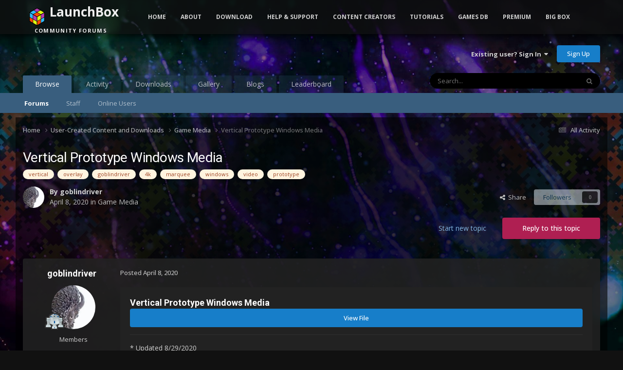

--- FILE ---
content_type: text/html;charset=UTF-8
request_url: https://forums.launchbox-app.com/topic/54365-vertical-prototype-windows-media/
body_size: 16373
content:
<!DOCTYPE html>
<html lang="en-US" dir="ltr">
	<head>
		<meta charset="utf-8">
		<title>Vertical Prototype Windows Media - Game Media - LaunchBox Community Forums</title>
		
			<!-- Global site tag (gtag.js) - Google Analytics -->
<script async src="https://www.googletagmanager.com/gtag/js?id=UA-122250994-1"></script>
<script>
  window.dataLayer = window.dataLayer || [];
  function gtag(){dataLayer.push(arguments);}
  gtag('js', new Date());

  gtag('config', 'UA-122250994-1');
</script>

		
		

	<meta name="viewport" content="width=device-width, initial-scale=1">


	
	
		<meta property="og:image" content="https://forums.launchbox-app.com/uploads/monthly_2019_01/Logo200x200.png.cda8ac4cecefb0de2e39bc3f9bae979f.png">
	


	<meta name="twitter:card" content="summary_large_image" />


	
		<meta name="twitter:site" content="@launchboxapp" />
	



	
		
			
				<meta property="og:title" content="Vertical Prototype Windows Media">
			
		
	

	
		
			
				<meta property="og:type" content="website">
			
		
	

	
		
			
				<meta property="og:url" content="https://forums.launchbox-app.com/topic/54365-vertical-prototype-windows-media/">
			
		
	

	
		
			
				<meta name="description" content="Vertical Prototype Windows Media View File * Updated 8/29/2020 Here is a collection of Windows Media I created for my vertical theme. This includes Vertical video snaps and HD Marquees if you are running a second monitor, and one experimental reshade overlay. game list: Windows.pdf Arcade Media i...">
			
		
	

	
		
			
				<meta property="og:description" content="Vertical Prototype Windows Media View File * Updated 8/29/2020 Here is a collection of Windows Media I created for my vertical theme. This includes Vertical video snaps and HD Marquees if you are running a second monitor, and one experimental reshade overlay. game list: Windows.pdf Arcade Media i...">
			
		
	

	
		
			
				<meta property="og:updated_time" content="2020-04-08T18:09:50Z">
			
		
	

	
		
			
				<meta name="keywords" content="vertical, overlay, goblindriver, 4k, marquee, windows, video, prototype">
			
		
	

	
		
			
				<meta property="og:site_name" content="LaunchBox Community Forums">
			
		
	

	
		
			
				<meta property="og:locale" content="en_US">
			
		
	


	
		<link rel="canonical" href="https://forums.launchbox-app.com/topic/54365-vertical-prototype-windows-media/" />
	

	
		<link as="style" rel="preload" href="https://forums.launchbox-app.com/applications/core/interface/ckeditor/ckeditor/skins/ips/editor.css?t=P1PF" />
	





<link rel="manifest" href="https://forums.launchbox-app.com/manifest.webmanifest/">
<meta name="msapplication-config" content="https://forums.launchbox-app.com/browserconfig.xml/">
<meta name="msapplication-starturl" content="/">
<meta name="application-name" content="LaunchBox Community Forums">
<meta name="apple-mobile-web-app-title" content="LaunchBox Community Forums">

	<meta name="theme-color" content="#131313">










<link rel="preload" href="//forums.launchbox-app.com/applications/core/interface/font/fontawesome-webfont.woff2?v=4.7.0" as="font" crossorigin="anonymous">
		


	<link rel="preconnect" href="https://fonts.googleapis.com">
	<link rel="preconnect" href="https://fonts.gstatic.com" crossorigin>
	
		
			<link href="https://fonts.googleapis.com/css2?family=Roboto:wght@300;400;500;600;700&display=swap" rel="stylesheet">
		
		
			<link href="https://fonts.googleapis.com/css2?family=Open%20Sans:wght@300;400;500;600;700&display=swap" rel="stylesheet">
		
	



	<link rel='stylesheet' href='https://forums.launchbox-app.com/uploads/css_built_14/341e4a57816af3ba440d891ca87450ff_framework.css?v=30a8f05f551762893917' media='all'>

	<link rel='stylesheet' href='https://forums.launchbox-app.com/uploads/css_built_14/05e81b71abe4f22d6eb8d1a929494829_responsive.css?v=30a8f05f551762893917' media='all'>

	<link rel='stylesheet' href='https://forums.launchbox-app.com/uploads/css_built_14/90eb5adf50a8c640f633d47fd7eb1778_core.css?v=30a8f05f551762893917' media='all'>

	<link rel='stylesheet' href='https://forums.launchbox-app.com/uploads/css_built_14/5a0da001ccc2200dc5625c3f3934497d_core_responsive.css?v=30a8f05f551762893917' media='all'>

	<link rel='stylesheet' href='https://forums.launchbox-app.com/uploads/css_built_14/62e269ced0fdab7e30e026f1d30ae516_forums.css?v=30a8f05f551762893917' media='all'>

	<link rel='stylesheet' href='https://forums.launchbox-app.com/uploads/css_built_14/76e62c573090645fb99a15a363d8620e_forums_responsive.css?v=30a8f05f551762893917' media='all'>

	<link rel='stylesheet' href='https://forums.launchbox-app.com/uploads/css_built_14/ebdea0c6a7dab6d37900b9190d3ac77b_topics.css?v=30a8f05f551762893917' media='all'>





<link rel='stylesheet' href='https://forums.launchbox-app.com/uploads/css_built_14/258adbb6e4f3e83cd3b355f84e3fa002_custom.css?v=30a8f05f551762893917' media='all'>




		
		

	
	<link rel='shortcut icon' href='https://forums.launchbox-app.com/uploads/monthly_2019_01/favicon.ico.da980756ef1d25d4c5732c099f2a699e.ico' type="image/x-icon">

        <script src="https://code.jquery.com/jquery-3.5.1.slim.min.js" integrity="sha256-4+XzXVhsDmqanXGHaHvgh1gMQKX40OUvDEBTu8JcmNs=" crossorigin="anonymous"></script>
        <script src="https://cdnjs.cloudflare.com/ajax/libs/twitter-bootstrap/3.3.7/js/bootstrap.min.js"></script>
	</head>
	<body class='ipsApp ipsApp_front ipsJS_none ipsClearfix' data-controller='core.front.core.app' data-message="" data-pageApp='forums' data-pageLocation='front' data-pageModule='forums' data-pageController='topic' data-pageID='54365' >
		<a href='#ipsLayout_mainArea' class='ipsHide' title='Go to main content on this page' accesskey='m'>Jump to content</a>
		
			<div id='ipsLayout_header' class='ipsClearfix'>
				





				<header>
					<div class='ipsLayout_container'>
						

<a href='https://forums.launchbox-app.com/' id='elSiteTitle' accesskey='1'>LaunchBox Community Forums</a>

						

	<ul id='elUserNav' class='ipsList_inline cSignedOut ipsResponsive_showDesktop'>
		
        
		
        
        
            
            <li id='elSignInLink'>
                <a href='https://forums.launchbox-app.com/login/' data-ipsMenu-closeOnClick="false" data-ipsMenu id='elUserSignIn'>
                    Existing user? Sign In &nbsp;<i class='fa fa-caret-down'></i>
                </a>
                
<div id='elUserSignIn_menu' class='ipsMenu ipsMenu_auto ipsHide'>
	<form accept-charset='utf-8' method='post' action='https://forums.launchbox-app.com/login/'>
		<input type="hidden" name="csrfKey" value="a2769e3b6b7767abf514a2c6a8ed9119">
		<input type="hidden" name="ref" value="aHR0cHM6Ly9mb3J1bXMubGF1bmNoYm94LWFwcC5jb20vdG9waWMvNTQzNjUtdmVydGljYWwtcHJvdG90eXBlLXdpbmRvd3MtbWVkaWEv">
		<div data-role="loginForm">
			
			
			
				
<div class="ipsPad ipsForm ipsForm_vertical">
	<h4 class="ipsType_sectionHead">Sign In</h4>
	<br><br>
	<ul class='ipsList_reset'>
		<li class="ipsFieldRow ipsFieldRow_noLabel ipsFieldRow_fullWidth">
			
			
				<input type="text" placeholder="Display Name or Email Address" name="auth" autocomplete="email">
			
		</li>
		<li class="ipsFieldRow ipsFieldRow_noLabel ipsFieldRow_fullWidth">
			<input type="password" placeholder="Password" name="password" autocomplete="current-password">
		</li>
		<li class="ipsFieldRow ipsFieldRow_checkbox ipsClearfix">
			<span class="ipsCustomInput">
				<input type="checkbox" name="remember_me" id="remember_me_checkbox" value="1" checked aria-checked="true">
				<span></span>
			</span>
			<div class="ipsFieldRow_content">
				<label class="ipsFieldRow_label" for="remember_me_checkbox">Remember me</label>
				<span class="ipsFieldRow_desc">Not recommended on shared computers</span>
			</div>
		</li>
		<li class="ipsFieldRow ipsFieldRow_fullWidth">
			<button type="submit" name="_processLogin" value="usernamepassword" class="ipsButton ipsButton_primary ipsButton_small" id="elSignIn_submit">Sign In</button>
			
				<p class="ipsType_right ipsType_small">
					
						<a href='https://forums.launchbox-app.com/lostpassword/' >
					
					Forgot your password?</a>
				</p>
			
		</li>
	</ul>
</div>
			
		</div>
	</form>
</div>
            </li>
            
        
		
			<li>
				
					<a href='https://forums.launchbox-app.com/register/'  id='elRegisterButton' class='ipsButton ipsButton_normal ipsButton_primary'>Sign Up</a>
				
			</li>
		
	</ul>

						
<ul class='ipsMobileHamburger ipsList_reset ipsResponsive_hideDesktop'>
	<li data-ipsDrawer data-ipsDrawer-drawerElem='#elMobileDrawer'>
		<a href='#'>
			
			
				
			
			
			
			<i class='fa fa-navicon'></i>
		</a>
	</li>
</ul>
					</div>
				</header>
				

	<nav data-controller='core.front.core.navBar' class=' ipsResponsive_showDesktop'>
		<div class='ipsNavBar_primary ipsLayout_container '>
			<ul data-role="primaryNavBar" class='ipsClearfix'>
				


	
		
		
			
		
		<li class='ipsNavBar_active' data-active id='elNavSecondary_1' data-role="navBarItem" data-navApp="core" data-navExt="CustomItem">
			
			
				<a href="https://forums.launchbox-app.com"  data-navItem-id="1" data-navDefault>
					Browse<span class='ipsNavBar_active__identifier'></span>
				</a>
			
			
				<ul class='ipsNavBar_secondary ' data-role='secondaryNavBar'>
					


	
		
		
			
		
		<li class='ipsNavBar_active' data-active id='elNavSecondary_8' data-role="navBarItem" data-navApp="forums" data-navExt="Forums">
			
			
				<a href="https://forums.launchbox-app.com"  data-navItem-id="8" data-navDefault>
					Forums<span class='ipsNavBar_active__identifier'></span>
				</a>
			
			
		</li>
	
	

	
	

	
		
		
		<li  id='elNavSecondary_12' data-role="navBarItem" data-navApp="core" data-navExt="StaffDirectory">
			
			
				<a href="https://forums.launchbox-app.com/staff/"  data-navItem-id="12" >
					Staff<span class='ipsNavBar_active__identifier'></span>
				</a>
			
			
		</li>
	
	

	
		
		
		<li  id='elNavSecondary_13' data-role="navBarItem" data-navApp="core" data-navExt="OnlineUsers">
			
			
				<a href="https://forums.launchbox-app.com/online/"  data-navItem-id="13" >
					Online Users<span class='ipsNavBar_active__identifier'></span>
				</a>
			
			
		</li>
	
	

					<li class='ipsHide' id='elNavigationMore_1' data-role='navMore'>
						<a href='#' data-ipsMenu data-ipsMenu-appendTo='#elNavigationMore_1' id='elNavigationMore_1_dropdown'>More <i class='fa fa-caret-down'></i></a>
						<ul class='ipsHide ipsMenu ipsMenu_auto' id='elNavigationMore_1_dropdown_menu' data-role='moreDropdown'></ul>
					</li>
				</ul>
			
		</li>
	
	

	
		
		
		<li  id='elNavSecondary_2' data-role="navBarItem" data-navApp="core" data-navExt="CustomItem">
			
			
				<a href="https://forums.launchbox-app.com/discover/"  data-navItem-id="2" >
					Activity<span class='ipsNavBar_active__identifier'></span>
				</a>
			
			
				<ul class='ipsNavBar_secondary ipsHide' data-role='secondaryNavBar'>
					


	
		
		
		<li  id='elNavSecondary_3' data-role="navBarItem" data-navApp="core" data-navExt="AllActivity">
			
			
				<a href="https://forums.launchbox-app.com/discover/"  data-navItem-id="3" >
					All Activity<span class='ipsNavBar_active__identifier'></span>
				</a>
			
			
		</li>
	
	

	
	

	
	

	
	

	
		
		
		<li  id='elNavSecondary_7' data-role="navBarItem" data-navApp="core" data-navExt="Search">
			
			
				<a href="https://forums.launchbox-app.com/search/"  data-navItem-id="7" >
					Search<span class='ipsNavBar_active__identifier'></span>
				</a>
			
			
		</li>
	
	

					<li class='ipsHide' id='elNavigationMore_2' data-role='navMore'>
						<a href='#' data-ipsMenu data-ipsMenu-appendTo='#elNavigationMore_2' id='elNavigationMore_2_dropdown'>More <i class='fa fa-caret-down'></i></a>
						<ul class='ipsHide ipsMenu ipsMenu_auto' id='elNavigationMore_2_dropdown_menu' data-role='moreDropdown'></ul>
					</li>
				</ul>
			
		</li>
	
	

	
		
		
		<li  id='elNavSecondary_14' data-role="navBarItem" data-navApp="downloads" data-navExt="Downloads">
			
			
				<a href="https://forums.launchbox-app.com/files/"  data-navItem-id="14" >
					Downloads<span class='ipsNavBar_active__identifier'></span>
				</a>
			
			
		</li>
	
	

	
		
		
		<li  id='elNavSecondary_15' data-role="navBarItem" data-navApp="gallery" data-navExt="Gallery">
			
			
				<a href="https://forums.launchbox-app.com/gallery/"  data-navItem-id="15" >
					Gallery<span class='ipsNavBar_active__identifier'></span>
				</a>
			
			
		</li>
	
	

	
		
		
		<li  id='elNavSecondary_17' data-role="navBarItem" data-navApp="blog" data-navExt="Blogs">
			
			
				<a href="https://forums.launchbox-app.com/blogs/"  data-navItem-id="17" >
					Blogs<span class='ipsNavBar_active__identifier'></span>
				</a>
			
			
		</li>
	
	

	
		
		
		<li  id='elNavSecondary_49' data-role="navBarItem" data-navApp="core" data-navExt="Leaderboard">
			
			
				<a href="https://forums.launchbox-app.com/leaderboard/"  data-navItem-id="49" >
					Leaderboard<span class='ipsNavBar_active__identifier'></span>
				</a>
			
			
		</li>
	
	

	
	

	
	

				<li class='ipsHide' id='elNavigationMore' data-role='navMore'>
					<a href='#' data-ipsMenu data-ipsMenu-appendTo='#elNavigationMore' id='elNavigationMore_dropdown'>More</a>
					<ul class='ipsNavBar_secondary ipsHide' data-role='secondaryNavBar'>
						<li class='ipsHide' id='elNavigationMore_more' data-role='navMore'>
							<a href='#' data-ipsMenu data-ipsMenu-appendTo='#elNavigationMore_more' id='elNavigationMore_more_dropdown'>More <i class='fa fa-caret-down'></i></a>
							<ul class='ipsHide ipsMenu ipsMenu_auto' id='elNavigationMore_more_dropdown_menu' data-role='moreDropdown'></ul>
						</li>
					</ul>
				</li>
			</ul>
			

	<div id="elSearchWrapper">
		<div id='elSearch' data-controller="core.front.core.quickSearch">
			<form accept-charset='utf-8' action='//forums.launchbox-app.com/search/?do=quicksearch' method='post'>
                <input type='search' id='elSearchField' placeholder='Search...' name='q' autocomplete='off' aria-label='Search'>
                <details class='cSearchFilter'>
                    <summary class='cSearchFilter__text'></summary>
                    <ul class='cSearchFilter__menu'>
                        
                        <li><label><input type="radio" name="type" value="all" ><span class='cSearchFilter__menuText'>Everywhere</span></label></li>
                        
                            
                                <li><label><input type="radio" name="type" value='contextual_{&quot;type&quot;:&quot;forums_topic&quot;,&quot;nodes&quot;:60}' checked><span class='cSearchFilter__menuText'>This Forum</span></label></li>
                            
                                <li><label><input type="radio" name="type" value='contextual_{&quot;type&quot;:&quot;forums_topic&quot;,&quot;item&quot;:54365}' checked><span class='cSearchFilter__menuText'>This Topic</span></label></li>
                            
                        
                        
                            <li><label><input type="radio" name="type" value="core_statuses_status"><span class='cSearchFilter__menuText'>Status Updates</span></label></li>
                        
                            <li><label><input type="radio" name="type" value="forums_topic"><span class='cSearchFilter__menuText'>Topics</span></label></li>
                        
                            <li><label><input type="radio" name="type" value="cms_pages_pageitem"><span class='cSearchFilter__menuText'>Pages</span></label></li>
                        
                            <li><label><input type="radio" name="type" value="cms_records1"><span class='cSearchFilter__menuText'>Article</span></label></li>
                        
                            <li><label><input type="radio" name="type" value="downloads_file"><span class='cSearchFilter__menuText'>Files</span></label></li>
                        
                            <li><label><input type="radio" name="type" value="gallery_image"><span class='cSearchFilter__menuText'>Images</span></label></li>
                        
                            <li><label><input type="radio" name="type" value="gallery_album_item"><span class='cSearchFilter__menuText'>Albums</span></label></li>
                        
                            <li><label><input type="radio" name="type" value="blog_entry"><span class='cSearchFilter__menuText'>Blog Entries</span></label></li>
                        
                            <li><label><input type="radio" name="type" value="core_members"><span class='cSearchFilter__menuText'>Members</span></label></li>
                        
                    </ul>
                </details>
				<button class='cSearchSubmit' type="submit" aria-label='Search'><i class="fa fa-search"></i></button>
			</form>
		</div>
	</div>

		</div>
	</nav>

				
<ul id='elMobileNav' class='ipsResponsive_hideDesktop' data-controller='core.front.core.mobileNav'>
	
		
			
			
				
				
			
				
					<li id='elMobileBreadcrumb'>
						<a href='https://forums.launchbox-app.com/forum/60-game-media/'>
							<span>Game Media</span>
						</a>
					</li>
				
				
			
				
				
			
		
	
	
	
	<li >
		<a data-action="defaultStream" href='https://forums.launchbox-app.com/discover/'><i class="fa fa-newspaper-o" aria-hidden="true"></i></a>
	</li>

	

	
		<li class='ipsJS_show'>
			<a href='https://forums.launchbox-app.com/search/'><i class='fa fa-search'></i></a>
		</li>
	
</ul>
			</div>
		
		<div class="bootstrap">
			<nav class="navbar navbar-fixed-top">
				<div class="container">
					<div class="navbar-header">
						<button type="button" class="navbar-toggle collapsed" data-toggle="collapse" data-target="#navbar-collapse-main">
							<span class="sr-only">Toggle navigation</span>
							<span class="icon-bar"></span>
							<span class="icon-bar"></span>
							<span class="icon-bar"></span>
						</button>
						<a class="navbar-brand navbar-brand-custom" href="/"><img src="https://www.launchbox-app.com/Resources/Images/logo.png" /> <span class="title">LaunchBox</span><br /><span class="subtitle">Community Forums</span></a>
					</div>
					<div class="navbar-collapse collapse" id="navbar-collapse-main">
						<ul class="nav navbar-nav">
							<li><a href="https://www.launchbox-app.com/" class="orange">Home</a></li>
							<li class="dropdown">
                                <a href="#" class="yellow dropdown-toggle" data-toggle="dropdown" role="button" aria-haspopup="true" aria-expanded="false">About</a>
                                <ul class="dropdown-menu">
                                    <li><a href="https://www.launchbox-app.com/about" class="yellow">About LaunchBox</a></li>
                                    <li><a href="https://www.launchbox-app.com/about/changelog" class="yellow">Latest Changes</a></li>
                                    <li><a href="https://www.launchbox-app.com/screenshots" class="yellow">Screenshots</a></li>
                                </ul>
                          	</li>
                            <li class="dropdown">
                              	<a href="#" class="orange dropdown-toggle" data-toggle="dropdown" role="button" aria-haspopup="true" aria-expanded="false">Download</a>
                            	<ul class="dropdown-menu">
                                	<li><a href="https://www.launchbox-app.com/download" class="magenta">LaunchBox for Windows</a></li>
                                    <li><a href="https://www.launchbox-app.com/android-download" class="magenta">LaunchBox for Android</a></li>

                            	</ul>
                            </li>
							<li class="dropdown">
                                <a href="#" class="orange dropdown-toggle" data-toggle="dropdown" role="button" aria-haspopup="true" aria-expanded="false">Help & Support</a>
                                <ul class="dropdown-menu">
                                    <li><a href="https://www.launchbox-app.com/links/issue" class="orange" target="_blank">Report a Bug</a></li>
                                    <li><a href="https://www.launchbox-app.com/links/feedback" class="orange" target="_blank">Request a Feature</a></li>
                                    <li><a href="/forum/64-troubleshooting/" class="orange">Technical Support Forums</a></li>
                                    <li><a href="/contact/" class="orange">License Support</a></li>
                                    <li><a href="/contact/" class="orange">Contact Us</a></li>
                                </ul>
                    		</li>
                          <li class="dropdown">
                                <a href="#" class="orange dropdown-toggle" data-toggle="dropdown" role="button" aria-haspopup="true" aria-expanded="false">Content Creators</a>
                                <ul class="dropdown-menu">
                                    <li><a href="https://www.launchbox-app.com/themes" class="orange" target="_blank">Upload Themes</a></li>
                                    <li><a href="https://www.launchbox-app.com/media" class="orange" target="_blank">Upload Media</a></li>
                                </ul>
                    		</li>
							<li><a href="https://youtube.com/playlist?list=PL6pTDaHeAz-WMcNURVPU-1xLN_TVpT3FB&si=7zX-Ym1Qt5fY2kzR" target="_blank" class="yellow">Tutorials</a></li>
							<li><a href="http://gamesdb.launchbox-app.com" class="magenta">Games DB</a></li>
							<li class="dropdown">
                                <a href="#" class="orange dropdown-toggle" data-toggle="dropdown" role="button" aria-haspopup="true" aria-expanded="false">Premium</a>
                                <ul class="dropdown-menu">
                                    <li><a href="https://www.launchbox-app.com/premium" class="orange">Get Premium with Big Box</a></li>
                                    <li><a href="https://www.launchbox-app.com/renew" class="orange">Renew or Upgrade License</a></li>
                                    <li><a href="https://www.launchbox-app.com/premium/lost-license" class="orange">Lost Your License?</a></li>
                                </ul>
                    		</li>
							<li><a href="https://www.launchbox-app.com/big-box" class="blue">Big Box</a></li>
						</ul>
					</div>
				</div>
			</nav>
		</div>
		<main id='ipsLayout_body' class='ipsLayout_container'>
			<div id='ipsLayout_contentArea'>
				<div id='ipsLayout_contentWrapper'>
					
<nav class='ipsBreadcrumb ipsBreadcrumb_top ipsFaded_withHover'>
	

	<ul class='ipsList_inline ipsPos_right'>
		
		<li >
			<a data-action="defaultStream" class='ipsType_light '  href='https://forums.launchbox-app.com/discover/'><i class="fa fa-newspaper-o" aria-hidden="true"></i> <span>All Activity</span></a>
		</li>
		
	</ul>

	<ul data-role="breadcrumbList">
		<li>
			<a title="Home" href='https://forums.launchbox-app.com/'>
				<span>Home <i class='fa fa-angle-right'></i></span>
			</a>
		</li>
		
		
			<li>
				
					<a href='https://forums.launchbox-app.com/forum/57-user-created-content-and-downloads/'>
						<span>User-Created Content and Downloads <i class='fa fa-angle-right' aria-hidden="true"></i></span>
					</a>
				
			</li>
		
			<li>
				
					<a href='https://forums.launchbox-app.com/forum/60-game-media/'>
						<span>Game Media <i class='fa fa-angle-right' aria-hidden="true"></i></span>
					</a>
				
			</li>
		
			<li>
				
					Vertical Prototype Windows Media
				
			</li>
		
	</ul>
</nav>
					
					<div id='ipsLayout_mainArea'>
						
						
						
						

	




						



<div class="ipsPageHeader ipsResponsive_pull ipsBox ipsPadding sm:ipsPadding:half ipsMargin_bottom">
		
	
	<div class="ipsFlex ipsFlex-ai:center ipsFlex-fw:wrap ipsGap:4">
		<div class="ipsFlex-flex:11">
			<h1 class="ipsType_pageTitle ipsContained_container">
				

				
				
					<span class="ipsType_break ipsContained">
						<span>Vertical Prototype Windows Media</span>
					</span>
				
			</h1>
			
			
				


	
		<ul class='ipsTags ipsList_inline ' >
			
				
					

<li >
	
	<a href="https://forums.launchbox-app.com/tags/vertical/" class='ipsTag' title="Find other content tagged with 'vertical'" rel="tag" data-tag-label="vertical"><span>vertical</span></a>
	
</li>
				
					

<li >
	
	<a href="https://forums.launchbox-app.com/tags/overlay/" class='ipsTag' title="Find other content tagged with 'overlay'" rel="tag" data-tag-label="overlay"><span>overlay</span></a>
	
</li>
				
					

<li >
	
	<a href="https://forums.launchbox-app.com/tags/goblindriver/" class='ipsTag' title="Find other content tagged with 'goblindriver'" rel="tag" data-tag-label="goblindriver"><span>goblindriver</span></a>
	
</li>
				
					

<li >
	
	<a href="https://forums.launchbox-app.com/tags/4k/" class='ipsTag' title="Find other content tagged with '4k'" rel="tag" data-tag-label="4k"><span>4k</span></a>
	
</li>
				
					

<li >
	
	<a href="https://forums.launchbox-app.com/tags/marquee/" class='ipsTag' title="Find other content tagged with 'marquee'" rel="tag" data-tag-label="marquee"><span>marquee</span></a>
	
</li>
				
					

<li >
	
	<a href="https://forums.launchbox-app.com/tags/windows/" class='ipsTag' title="Find other content tagged with 'windows'" rel="tag" data-tag-label="windows"><span>windows</span></a>
	
</li>
				
					

<li >
	
	<a href="https://forums.launchbox-app.com/tags/video/" class='ipsTag' title="Find other content tagged with 'video'" rel="tag" data-tag-label="video"><span>video</span></a>
	
</li>
				
					

<li >
	
	<a href="https://forums.launchbox-app.com/tags/prototype/" class='ipsTag' title="Find other content tagged with 'prototype'" rel="tag" data-tag-label="prototype"><span>prototype</span></a>
	
</li>
				
			
			
		</ul>
		
	

			
		</div>
		
	</div>
	<hr class="ipsHr">
	<div class="ipsPageHeader__meta ipsFlex ipsFlex-jc:between ipsFlex-ai:center ipsFlex-fw:wrap ipsGap:3">
		<div class="ipsFlex-flex:11">
			<div class="ipsPhotoPanel ipsPhotoPanel_mini ipsPhotoPanel_notPhone ipsClearfix">
				


	<a href="https://forums.launchbox-app.com/profile/79264-goblindriver/" rel="nofollow" data-ipsHover data-ipsHover-width="370" data-ipsHover-target="https://forums.launchbox-app.com/profile/79264-goblindriver/?do=hovercard" class="ipsUserPhoto ipsUserPhoto_mini" title="Go to goblindriver's profile">
		<img src='//forums.cdn.launchbox.gg/monthly_2017_02/156752_10150130791183502_502833501_8071514_748362_n.thumb.jpg.98e3361ba7344ff6edf0491b0c39fee9.jpg' alt='goblindriver' loading="lazy">
	</a>

				<div>
					<p class="ipsType_reset ipsType_blendLinks">
						<span class="ipsType_normal">
						
							<strong>By 


<a href='https://forums.launchbox-app.com/profile/79264-goblindriver/' rel="nofollow" data-ipsHover data-ipsHover-width='370' data-ipsHover-target='https://forums.launchbox-app.com/profile/79264-goblindriver/?do=hovercard&amp;referrer=https%253A%252F%252Fforums.launchbox-app.com%252Ftopic%252F54365-vertical-prototype-windows-media%252F' title="Go to goblindriver's profile" class="ipsType_break">goblindriver</a></strong><br>
							<span class="ipsType_light"><time datetime='2020-04-08T18:09:49Z' title='04/08/2020 06:09  PM' data-short='5 yr'>April 8, 2020</time> in <a href="https://forums.launchbox-app.com/forum/60-game-media/">Game Media</a></span>
						
						</span>
					</p>
				</div>
			</div>
		</div>
		
			<div class="ipsFlex-flex:01 ipsResponsive_hidePhone">
				<div class="ipsShareLinks">
					
						


    <a href='#elShareItem_144659638_menu' id='elShareItem_144659638' data-ipsMenu class='ipsShareButton ipsButton ipsButton_verySmall ipsButton_link ipsButton_link--light'>
        <span><i class='fa fa-share-alt'></i></span> &nbsp;Share
    </a>

    <div class='ipsPadding ipsMenu ipsMenu_normal ipsHide' id='elShareItem_144659638_menu' data-controller="core.front.core.sharelink">
        
        
        <span data-ipsCopy data-ipsCopy-flashmessage>
            <a href="https://forums.launchbox-app.com/topic/54365-vertical-prototype-windows-media/" class="ipsButton ipsButton_light ipsButton_small ipsButton_fullWidth" data-role="copyButton" data-clipboard-text="https://forums.launchbox-app.com/topic/54365-vertical-prototype-windows-media/" data-ipstooltip title='Copy Link to Clipboard'><i class="fa fa-clone"></i> https://forums.launchbox-app.com/topic/54365-vertical-prototype-windows-media/</a>
        </span>
        <ul class='ipsShareLinks ipsMargin_top:half'>
            
                <li>
<a href="https://x.com/share?url=https%3A%2F%2Fforums.launchbox-app.com%2Ftopic%2F54365-vertical-prototype-windows-media%2F" class="cShareLink cShareLink_x" target="_blank" data-role="shareLink" title='Share on X' data-ipsTooltip rel='nofollow noopener'>
    <i class="fa fa-x"></i>
</a></li>
            
                <li>
<a href="https://www.facebook.com/sharer/sharer.php?u=https%3A%2F%2Fforums.launchbox-app.com%2Ftopic%2F54365-vertical-prototype-windows-media%2F" class="cShareLink cShareLink_facebook" target="_blank" data-role="shareLink" title='Share on Facebook' data-ipsTooltip rel='noopener nofollow'>
	<i class="fa fa-facebook"></i>
</a></li>
            
                <li>
<a href="https://www.reddit.com/submit?url=https%3A%2F%2Fforums.launchbox-app.com%2Ftopic%2F54365-vertical-prototype-windows-media%2F&amp;title=Vertical+Prototype+Windows+Media" rel="nofollow noopener" class="cShareLink cShareLink_reddit" target="_blank" title='Share on Reddit' data-ipsTooltip>
	<i class="fa fa-reddit"></i>
</a></li>
            
                <li>
<a href="https://www.linkedin.com/shareArticle?mini=true&amp;url=https%3A%2F%2Fforums.launchbox-app.com%2Ftopic%2F54365-vertical-prototype-windows-media%2F&amp;title=Vertical+Prototype+Windows+Media" rel="nofollow noopener" class="cShareLink cShareLink_linkedin" target="_blank" data-role="shareLink" title='Share on LinkedIn' data-ipsTooltip>
	<i class="fa fa-linkedin"></i>
</a></li>
            
                <li>
<a href="https://pinterest.com/pin/create/button/?url=https://forums.launchbox-app.com/topic/54365-vertical-prototype-windows-media/&amp;media=https://forums.launchbox-app.com/uploads/monthly_2019_01/Logo200x200.png.cda8ac4cecefb0de2e39bc3f9bae979f.png" class="cShareLink cShareLink_pinterest" rel="nofollow noopener" target="_blank" data-role="shareLink" title='Share on Pinterest' data-ipsTooltip>
	<i class="fa fa-pinterest"></i>
</a></li>
            
        </ul>
        
            <hr class='ipsHr'>
            <button class='ipsHide ipsButton ipsButton_verySmall ipsButton_light ipsButton_fullWidth ipsMargin_top:half' data-controller='core.front.core.webshare' data-role='webShare' data-webShareTitle='Vertical Prototype Windows Media' data-webShareText='Vertical Prototype Windows Media' data-webShareUrl='https://forums.launchbox-app.com/topic/54365-vertical-prototype-windows-media/'>More sharing options...</button>
        
    </div>

					
					
                    

					



					

<div data-followApp='forums' data-followArea='topic' data-followID='54365' data-controller='core.front.core.followButton'>
	

	<a href='https://forums.launchbox-app.com/login/' rel="nofollow" class="ipsFollow ipsPos_middle ipsButton ipsButton_light ipsButton_verySmall ipsButton_disabled" data-role="followButton" data-ipsTooltip title='Sign in to follow this'>
		<span>Followers</span>
		<span class='ipsCommentCount'>0</span>
	</a>

</div>
				</div>
			</div>
					
	</div>
	
	
</div>








<div class="ipsClearfix">
	<ul class="ipsToolList ipsToolList_horizontal ipsClearfix ipsSpacer_both ">
		
			<li class="ipsToolList_primaryAction">
				<span data-controller="forums.front.topic.reply">
					
						<a href="#replyForm" rel="nofollow" class="ipsButton ipsButton_important ipsButton_medium ipsButton_fullWidth" data-action="replyToTopic">Reply to this topic</a>
					
				</span>
			</li>
		
		
			<li class="ipsResponsive_hidePhone">
				
					<a href="https://forums.launchbox-app.com/forum/60-game-media/?do=add" rel="nofollow" class="ipsButton ipsButton_link ipsButton_medium ipsButton_fullWidth" title="Start a new topic in this forum">Start new topic</a>
				
			</li>
		
		
	</ul>
</div>

<div id="comments" data-controller="core.front.core.commentFeed,forums.front.topic.view, core.front.core.ignoredComments" data-autopoll data-baseurl="https://forums.launchbox-app.com/topic/54365-vertical-prototype-windows-media/" data-lastpage data-feedid="topic-54365" class="cTopic ipsClear ipsSpacer_top">
	
			
	

	

<div data-controller='core.front.core.recommendedComments' data-url='https://forums.launchbox-app.com/topic/54365-vertical-prototype-windows-media/?recommended=comments' class='ipsRecommendedComments ipsHide'>
	<div data-role="recommendedComments">
		<h2 class='ipsType_sectionHead ipsType_large ipsType_bold ipsMargin_bottom'>Recommended Posts</h2>
		
	</div>
</div>
	
	<div id="elPostFeed" data-role="commentFeed" data-controller="core.front.core.moderation" >
		<form action="https://forums.launchbox-app.com/topic/54365-vertical-prototype-windows-media/?csrfKey=a2769e3b6b7767abf514a2c6a8ed9119&amp;do=multimodComment" method="post" data-ipspageaction data-role="moderationTools">
			
			
				

					

					
					



<a id='findComment-345115'></a>
<a id='comment-345115'></a>
<article  id='elComment_345115' class='cPost ipsBox ipsResponsive_pull  ipsComment  ipsComment_parent ipsClearfix ipsClear ipsColumns ipsColumns_noSpacing ipsColumns_collapsePhone    '>
	

	

	<div class='cAuthorPane_mobile ipsResponsive_showPhone'>
		<div class='cAuthorPane_photo'>
			<div class='cAuthorPane_photoWrap'>
				


	<a href="https://forums.launchbox-app.com/profile/79264-goblindriver/" rel="nofollow" data-ipsHover data-ipsHover-width="370" data-ipsHover-target="https://forums.launchbox-app.com/profile/79264-goblindriver/?do=hovercard" class="ipsUserPhoto ipsUserPhoto_large" title="Go to goblindriver's profile">
		<img src='//forums.cdn.launchbox.gg/monthly_2017_02/156752_10150130791183502_502833501_8071514_748362_n.thumb.jpg.98e3361ba7344ff6edf0491b0c39fee9.jpg' alt='goblindriver' loading="lazy">
	</a>

				
				
					<a href="https://forums.launchbox-app.com/profile/79264-goblindriver/badges/" rel="nofollow">
						
<img src='https://forums.launchbox-app.com/uploads/monthly_2016_08/AI.png.8ba327b8a51d5fab20c2c41b887c68cc.png' loading="lazy" alt="16-Bit Artificial Intelligence" class="cAuthorPane_badge cAuthorPane_badge--rank ipsOutline ipsOutline:2px" data-ipsTooltip title="Rank: 16-Bit Artificial Intelligence (4/7)">
					</a>
				
			</div>
		</div>
		<div class='cAuthorPane_content'>
			<h3 class='ipsType_sectionHead cAuthorPane_author ipsType_break ipsType_blendLinks ipsFlex ipsFlex-ai:center'>
				


<a href='https://forums.launchbox-app.com/profile/79264-goblindriver/' rel="nofollow" data-ipsHover data-ipsHover-width='370' data-ipsHover-target='https://forums.launchbox-app.com/profile/79264-goblindriver/?do=hovercard&amp;referrer=https%253A%252F%252Fforums.launchbox-app.com%252Ftopic%252F54365-vertical-prototype-windows-media%252F' title="Go to goblindriver's profile" class="ipsType_break">goblindriver</a>
			</h3>
			<div class='ipsType_light ipsType_reset'>
			    <a href='https://forums.launchbox-app.com/topic/54365-vertical-prototype-windows-media/#findComment-345115' rel="nofollow" class='ipsType_blendLinks'>Posted <time datetime='2020-04-08T18:09:50Z' title='04/08/2020 06:09  PM' data-short='5 yr'>April 8, 2020</time></a>
				
			</div>
		</div>
	</div>
	<aside class='ipsComment_author cAuthorPane ipsColumn ipsColumn_medium ipsResponsive_hidePhone'>
		<h3 class='ipsType_sectionHead cAuthorPane_author ipsType_blendLinks ipsType_break'><strong>


<a href='https://forums.launchbox-app.com/profile/79264-goblindriver/' rel="nofollow" data-ipsHover data-ipsHover-width='370' data-ipsHover-target='https://forums.launchbox-app.com/profile/79264-goblindriver/?do=hovercard&amp;referrer=https%253A%252F%252Fforums.launchbox-app.com%252Ftopic%252F54365-vertical-prototype-windows-media%252F' title="Go to goblindriver's profile" class="ipsType_break">goblindriver</a></strong>
			
		</h3>
		<ul class='cAuthorPane_info ipsList_reset'>
			<li data-role='photo' class='cAuthorPane_photo'>
				<div class='cAuthorPane_photoWrap'>
					


	<a href="https://forums.launchbox-app.com/profile/79264-goblindriver/" rel="nofollow" data-ipsHover data-ipsHover-width="370" data-ipsHover-target="https://forums.launchbox-app.com/profile/79264-goblindriver/?do=hovercard" class="ipsUserPhoto ipsUserPhoto_large" title="Go to goblindriver's profile">
		<img src='//forums.cdn.launchbox.gg/monthly_2017_02/156752_10150130791183502_502833501_8071514_748362_n.thumb.jpg.98e3361ba7344ff6edf0491b0c39fee9.jpg' alt='goblindriver' loading="lazy">
	</a>

					
					
						
<img src='https://forums.launchbox-app.com/uploads/monthly_2016_08/AI.png.8ba327b8a51d5fab20c2c41b887c68cc.png' loading="lazy" alt="16-Bit Artificial Intelligence" class="cAuthorPane_badge cAuthorPane_badge--rank ipsOutline ipsOutline:2px" data-ipsTooltip title="Rank: 16-Bit Artificial Intelligence (4/7)">
					
				</div>
			</li>
			
				<li data-role='group'>Members</li>
				
			
			
				<li data-role='stats' class='ipsMargin_top'>
					<ul class="ipsList_reset ipsType_light ipsFlex ipsFlex-ai:center ipsFlex-jc:center ipsGap_row:2 cAuthorPane_stats">
						<li>
							
								<a href="https://forums.launchbox-app.com/profile/79264-goblindriver/content/" rel="nofollow" title="58 posts" data-ipsTooltip class="ipsType_blendLinks">
							
								<i class="fa fa-comment"></i> 58
							
								</a>
							
						</li>
						
					</ul>
				</li>
			
			
				

			
		</ul>
	</aside>
	<div class='ipsColumn ipsColumn_fluid ipsMargin:none'>
		

<div id='comment-345115_wrap' data-controller='core.front.core.comment' data-commentApp='forums' data-commentType='forums' data-commentID="345115" data-quoteData='{&quot;userid&quot;:79264,&quot;username&quot;:&quot;goblindriver&quot;,&quot;timestamp&quot;:1586369390,&quot;contentapp&quot;:&quot;forums&quot;,&quot;contenttype&quot;:&quot;forums&quot;,&quot;contentid&quot;:54365,&quot;contentclass&quot;:&quot;forums_Topic&quot;,&quot;contentcommentid&quot;:345115}' class='ipsComment_content ipsType_medium'>

	<div class='ipsComment_meta ipsType_light ipsFlex ipsFlex-ai:center ipsFlex-jc:between ipsFlex-fd:row-reverse'>
		<div class='ipsType_light ipsType_reset ipsType_blendLinks ipsComment_toolWrap'>
			<div class='ipsResponsive_hidePhone ipsComment_badges'>
				<ul class='ipsList_reset ipsFlex ipsFlex-jc:end ipsFlex-fw:wrap ipsGap:2 ipsGap_row:1'>
					
					
					
					
					
				</ul>
			</div>
			<ul class='ipsList_reset ipsComment_tools'>
				<li>
					<a href='#elControls_345115_menu' class='ipsComment_ellipsis' id='elControls_345115' title='More options...' data-ipsMenu data-ipsMenu-appendTo='#comment-345115_wrap'><i class='fa fa-ellipsis-h'></i></a>
					<ul id='elControls_345115_menu' class='ipsMenu ipsMenu_narrow ipsHide'>
						
						
                        
						
						
						
							
								
							
							
							
							
							
							
						
					</ul>
				</li>
				
			</ul>
		</div>

		<div class='ipsType_reset ipsResponsive_hidePhone'>
		   
		   Posted <time datetime='2020-04-08T18:09:50Z' title='04/08/2020 06:09  PM' data-short='5 yr'>April 8, 2020</time>
		   
			
			<span class='ipsResponsive_hidePhone'>
				
				
			</span>
		</div>
	</div>

	

    

	<div class='cPost_contentWrap'>
		
		<div data-role='commentContent' class='ipsType_normal ipsType_richText ipsPadding_bottom ipsContained' data-controller='core.front.core.lightboxedImages'>
			
<div class='ipsAreaBackground_light ipsPad'>

			<h3 class='ipsType_sectionHead'>Vertical Prototype Windows Media</h3>
			
				<a href="https://forums.launchbox-app.com/files/file/2384-vertical-prototype-windows-media/" class='ipsButton ipsButton_primary ipsButton_fullWidth ipsButton_small'>
					View File
				</a>
			
			<hr class='ipsHr'>
			<div class='ipsType_normal ipsType_richText ipsContained ipsType_break'>
				<p>
	* Updated 8/29/2020
</p>

<p>
	Here is a collection of Windows Media I created for my vertical <a href="https://forums.launchbox-app.com/files/file/2420-vertical-prototype/" rel="">theme</a>.
</p>

<p>
	This includes Vertical video snaps and HD Marquees if you are running a second monitor, and one experimental reshade overlay.
</p>

<p>
	game list:
</p>

<p>
	<a class="ipsAttachLink" contenteditable="false" data-fileid="57261" href="https://forums.launchbox-app.com/applications/core/interface/file/attachment.php?id=57261" data-fileext="pdf" rel="">Windows.pdf</a>
</p>

<p>
	Arcade Media is <a href="https://forums.launchbox-app.com/files/file/2362-vertical-prototype-arcade-media/" rel="">here</a>.
</p>

<p>
	Pinball Media is <a href="https://forums.launchbox-app.com/files/file/2398-vertical-prototype-pinball-media/" rel="">here</a>.
</p>

<p>
	</p><video class="ipsEmbeddedVideo" controls="" data-video-embed="">
		<source type="video/mp4" src="//forums.launchbox-app.com/applications/core/interface/js/spacer.png" data-video-src="https://forums.launchbox-app.com/uploads/monthly_2020_05/Windows.mp4.0aa2e3b6017982205c327114971894e0.mp4"><a class="ipsAttachLink" data-fileext="mp4" data-fileid="52014" href="https://forums.launchbox-app.com/applications/core/interface/file/attachment.php?id=52014" rel="">Windows.mp4</a>
	</source></video>


			</div>
			<hr class='ipsHr'>
			<ul class='ipsDataList ipsDataList_reducedSpacing ipsDataList_collapsePhone'>
				<li class='ipsDataItem'>
					<div class='ipsDataItem_generic ipsDataItem_size5'>
						<strong>Submitter</strong>
					</div>
					<div class='ipsDataItem_main'>
						


<a href='https://forums.launchbox-app.com/profile/79264-goblindriver/' rel="nofollow" data-ipsHover data-ipsHover-width='370' data-ipsHover-target='https://forums.launchbox-app.com/profile/79264-goblindriver/?do=hovercard&amp;referrer=https%253A%252F%252Fforums.launchbox-app.com%252Ffiles%252Ffile%252F2384-vertical-prototype-windows-media%252F%253Fdo%253Dedit' title="Go to goblindriver's profile" class="ipsType_break">goblindriver</a>
					</div>
				</li>
				<li class='ipsDataItem'>
					<div class='ipsDataItem_generic ipsDataItem_size5'>
						<strong>Submitted</strong>
					</div>
					<div class='ipsDataItem_main'>
						04/08/2020
					</div>
				</li>
				<li class='ipsDataItem'>
					<div class='ipsDataItem_generic ipsDataItem_size5'>
						<strong>Category</strong>
					</div>
					<div class='ipsDataItem_main'>
						<a href="https://forums.launchbox-app.com/files/category/208-windows/">Windows</a>
					</div>
				</li>
				
			</ul>

</div>
<p>&nbsp;</p>

			
		</div>

		
			<div class='ipsItemControls'>
				
					
						

	<div data-controller='core.front.core.reaction' class='ipsItemControls_right ipsClearfix '>	
		<div class='ipsReact ipsPos_right'>
			
				
				<div class='ipsReact_blurb ' data-role='reactionBlurb'>
					
						

	
	<ul class='ipsReact_reactions'>
		
		
			
				
				<li class='ipsReact_reactCount'>
					
						<span data-ipsTooltip title="Like">
					
							<span>
								<img src='https://forums.launchbox-app.com/uploads/reactions/mushroom2.png' alt="Like" loading="lazy">
							</span>
							<span>
								2
							</span>
					
						</span>
					
				</li>
			
		
	</ul>

					
				</div>
			
			
			
		</div>
	</div>

					
				
				<ul class='ipsComment_controls ipsClearfix ipsItemControls_left' data-role="commentControls">
					
						
						
							<li data-ipsQuote-editor='topic_comment' data-ipsQuote-target='#comment-345115' class='ipsJS_show'>
								<button class='ipsButton ipsButton_light ipsButton_verySmall ipsButton_narrow cMultiQuote ipsHide' data-action='multiQuoteComment' data-ipsTooltip data-ipsQuote-multiQuote data-mqId='mq345115' title='MultiQuote'><i class='fa fa-plus'></i></button>
							</li>
							<li data-ipsQuote-editor='topic_comment' data-ipsQuote-target='#comment-345115' class='ipsJS_show'>
								<a href='#' data-action='quoteComment' data-ipsQuote-singleQuote>Quote</a>
							</li>
						
						
						
												
					
					<li class='ipsHide' data-role='commentLoading'>
						<span class='ipsLoading ipsLoading_tiny ipsLoading_noAnim'></span>
					</li>
				</ul>
			</div>
		

		
	</div>

	
    
</div>
	</div>
</article>
					
					
					
				
			
			
<input type="hidden" name="csrfKey" value="a2769e3b6b7767abf514a2c6a8ed9119" />


		</form>
	</div>

	
	
	
	
	
		<a id="replyForm"></a>
	<div data-role="replyArea" class="cTopicPostArea ipsBox ipsResponsive_pull ipsPadding  ipsSpacer_top" >
			
				
				

	
		<div class='ipsPadding_bottom ipsBorder_bottom ipsMargin_bottom cGuestTeaser'>
			<h2 class='ipsType_pageTitle'>Join the conversation</h2>
			<p class='ipsType_normal ipsType_reset'>
	
				
					You can post now and register later.
				
				If you have an account, <a class='ipsType_brandedLink' href='https://forums.launchbox-app.com/login/' data-ipsDialog data-ipsDialog-size='medium' data-ipsDialog-title='Sign In Now'>sign in now</a> to post with your account.
				
			</p>
	
		</div>
	


<form accept-charset='utf-8' class="ipsForm ipsForm_vertical" action="https://forums.launchbox-app.com/topic/54365-vertical-prototype-windows-media/" method="post" enctype="multipart/form-data">
	<input type="hidden" name="commentform_54365_submitted" value="1">
	
		<input type="hidden" name="csrfKey" value="a2769e3b6b7767abf514a2c6a8ed9119">
	
		<input type="hidden" name="_contentReply" value="1">
	
		<input type="hidden" name="captcha_field" value="1">
	
	
		<input type="hidden" name="MAX_FILE_SIZE" value="7340032">
		<input type="hidden" name="plupload" value="d7986654a352b98f58db7ce74423ec63">
	
	<div class='ipsComposeArea ipsComposeArea_withPhoto ipsClearfix ipsContained'>
		<div data-role='whosTyping' class='ipsHide ipsMargin_bottom'></div>
		<div class='ipsPos_left ipsResponsive_hidePhone ipsResponsive_block'>

	<span class='ipsUserPhoto ipsUserPhoto_small '>
		<img src='https://forums.launchbox-app.com/uploads/set_resources_14/84c1e40ea0e759e3f1505eb1788ddf3c_default_photo.png' alt='Guest' loading="lazy">
	</span>
</div>
		<div class='ipsComposeArea_editor'>
			
				
					
				
					
						<ul class='ipsForm ipsForm_horizontal ipsMargin_bottom:half' data-ipsEditor-toolList>
							<li class='ipsFieldRow ipsFieldRow_fullWidth'>
								


	<input
		type="email"
		name="guest_email"
        
		id="elInput_guest_email"
		aria-required='true'
		
		
		
		placeholder='Enter your email address (this is not shown to other users)'
		
		autocomplete="email"
	>
	
	
	

								
							</li>
						</ul>
					
				
					
				
			
			
				
					
						
							
						
						

<div data-role='editorCensorBlock' data-controller='core.global.editor.censorBlock' data-censorBlockWords='[{&quot;word&quot;:&quot;@pump_upp&quot;,&quot;type&quot;:&quot;exact&quot;},{&quot;word&quot;:&quot;https:\/\/t.me\/pump_upp&quot;,&quot;type&quot;:&quot;exact&quot;},{&quot;word&quot;:&quot;Airlines&quot;,&quot;type&quot;:&quot;exact&quot;},{&quot;word&quot;:&quot;Reservation Booking Number&quot;,&quot;type&quot;:&quot;exact&quot;},{&quot;word&quot;:&quot;Air Canada&quot;,&quot;type&quot;:&quot;exact&quot;},{&quot;word&quot;:&quot;Momondo Flights&quot;,&quot;type&quot;:&quot;exact&quot;},{&quot;word&quot;:&quot;Allegiant Airline&quot;,&quot;type&quot;:&quot;exact&quot;},{&quot;word&quot;:&quot;Swiss Airline&quot;,&quot;type&quot;:&quot;exact&quot;},{&quot;word&quot;:&quot;Airline&quot;,&quot;type&quot;:&quot;exact&quot;},{&quot;word&quot;:&quot;Ups Flight&quot;,&quot;type&quot;:&quot;exact&quot;},{&quot;word&quot;:&quot;Atlas Flight&quot;,&quot;type&quot;:&quot;exact&quot;},{&quot;word&quot;:&quot;Kalitta Flight&quot;,&quot;type&quot;:&quot;exact&quot;},{&quot;word&quot;:&quot;Pinnacle Flight&quot;,&quot;type&quot;:&quot;exact&quot;},{&quot;word&quot;:&quot;Fedex Express Flight&quot;,&quot;type&quot;:&quot;exact&quot;},{&quot;word&quot;:&quot;Piedmont Flight&quot;,&quot;type&quot;:&quot;exact&quot;},{&quot;word&quot;:&quot;Republic Flight&quot;,&quot;type&quot;:&quot;exact&quot;},{&quot;word&quot;:&quot;Wisconsin Flight&quot;,&quot;type&quot;:&quot;exact&quot;},{&quot;word&quot;:&quot;booking number&quot;,&quot;type&quot;:&quot;exact&quot;},{&quot;word&quot;:&quot;QUICKB\u00d3OKS&quot;,&quot;type&quot;:&quot;exact&quot;},{&quot;word&quot;:&quot;Skymiles&quot;,&quot;type&quot;:&quot;exact&quot;},{&quot;word&quot;:&quot;casual dating&quot;,&quot;type&quot;:&quot;exact&quot;},{&quot;word&quot;:&quot;Authentic Maidens&quot;,&quot;type&quot;:&quot;loose&quot;},{&quot;word&quot;:&quot;https:\/\/cutt.ly\/&quot;,&quot;type&quot;:&quot;loose&quot;},{&quot;word&quot;:&quot;URL=http:\/\/meettomy.site&quot;,&quot;type&quot;:&quot;loose&quot;},{&quot;word&quot;:&quot;http:\/\/meettomy.site&quot;,&quot;type&quot;:&quot;loose&quot;},{&quot;word&quot;:&quot;meettomy.site&quot;,&quot;type&quot;:&quot;loose&quot;},{&quot;word&quot;:&quot;https:\/\/datesnow.life&quot;,&quot;type&quot;:&quot;loose&quot;},{&quot;word&quot;:&quot;matchnow.life&quot;,&quot;type&quot;:&quot;loose&quot;},{&quot;word&quot;:&quot;\u0421asual Dating&quot;,&quot;type&quot;:&quot;loose&quot;},{&quot;word&quot;:&quot;Prime casual Dating&quot;,&quot;type&quot;:&quot;exact&quot;},{&quot;word&quot;:&quot;Supreme casual Dating&quot;,&quot;type&quot;:&quot;exact&quot;},{&quot;word&quot;:&quot;Premier casual Dating&quot;,&quot;type&quot;:&quot;exact&quot;},{&quot;word&quot;:&quot;Top-notch casual Dating&quot;,&quot;type&quot;:&quot;exact&quot;},{&quot;word&quot;:&quot;Exemplary casual Dating&quot;,&quot;type&quot;:&quot;exact&quot;},{&quot;word&quot;:&quot;datesnow.life&quot;,&quot;type&quot;:&quot;loose&quot;},{&quot;word&quot;:&quot;matchnow.info&quot;,&quot;type&quot;:&quot;loose&quot;},{&quot;word&quot;:&quot;https:\/\/meettomy.site&quot;,&quot;type&quot;:&quot;loose&quot;},{&quot;word&quot;:&quot;casual dating site&quot;,&quot;type&quot;:&quot;exact&quot;},{&quot;word&quot;:&quot;[URL=&quot;,&quot;type&quot;:&quot;exact&quot;},{&quot;word&quot;:&quot;gays&quot;,&quot;type&quot;:&quot;loose&quot;},{&quot;word&quot;:&quot;*[url=*&quot;,&quot;type&quot;:&quot;loose&quot;},{&quot;word&quot;:&quot;[url=*&quot;,&quot;type&quot;:&quot;loose&quot;},{&quot;word&quot;:&quot;[URL=https:\/\/datesnow.life]&quot;,&quot;type&quot;:&quot;exact&quot;},{&quot;word&quot;:&quot;meetomy.site&quot;,&quot;type&quot;:&quot;loose&quot;},{&quot;word&quot;:&quot;\ud835\udfcf*(858)-900-3891&quot;,&quot;type&quot;:&quot;exact&quot;},{&quot;word&quot;:&quot;\ud835\ude7c\ud835\ude8e\ud835\ude9d\ud835\ude8a\ud835\ude7c\ud835\ude8a\ud835\ude9c\ud835\ude94 \ud835\ude8a\ud835\ude8c\ud835\ude8c\ud835\ude98\ud835\ude9e\ud835\ude97\ud835\ude9d&quot;,&quot;type&quot;:&quot;exact&quot;},{&quot;word&quot;:&quot;temu&quot;,&quot;type&quot;:&quot;exact&quot;}]' data-editorID='topic_comment_54365' class='ipsHide ipsMargin_bottom ipsAreaBackground_light ipsPad_half ipsLoading_small'>
    <div class="ipsMessage ipsMessage_warning">
        Unfortunately, your content contains terms that we do not allow. Please edit your content to remove the highlighted words below.
    </div>
    <div data-role="editorCensorBlockMessage" class="ipsType_normal ipsType_richText"><div data-role="editorCensorBlockMessageInternal"></div></div>
</div>

<div class='ipsType_normal ipsType_richText ipsType_break' data-ipsEditor data-ipsEditor-controller="https://forums.launchbox-app.com/index.php?app=core&amp;module=system&amp;controller=editor" data-ipsEditor-minimized  data-ipsEditor-toolbars='{&quot;desktop&quot;:[{&quot;name&quot;:&quot;row1&quot;,&quot;items&quot;:[&quot;Bold&quot;,&quot;Italic&quot;,&quot;Underline&quot;,&quot;Strike&quot;,&quot;-&quot;,&quot;ipsLink&quot;,&quot;Ipsquote&quot;,&quot;ipsCode&quot;,&quot;ipsEmoticon&quot;,&quot;-&quot;,&quot;BulletedList&quot;,&quot;NumberedList&quot;,&quot;-&quot;,&quot;JustifyLeft&quot;,&quot;JustifyCenter&quot;,&quot;JustifyRight&quot;,&quot;-&quot;,&quot;TextColor&quot;,&quot;FontSize&quot;,&quot;-&quot;,&quot;ipsPreview&quot;,&quot;Ipsspoiler&quot;]},&quot;\/&quot;],&quot;tablet&quot;:[{&quot;name&quot;:&quot;row1&quot;,&quot;items&quot;:[&quot;Bold&quot;,&quot;Italic&quot;,&quot;Underline&quot;,&quot;-&quot;,&quot;ipsLink&quot;,&quot;Ipsquote&quot;,&quot;ipsEmoticon&quot;,&quot;-&quot;,&quot;BulletedList&quot;,&quot;NumberedList&quot;,&quot;-&quot;,&quot;ipsPreview&quot;,&quot;Ipsspoiler&quot;]},&quot;\/&quot;],&quot;phone&quot;:[{&quot;name&quot;:&quot;row1&quot;,&quot;items&quot;:[&quot;Bold&quot;,&quot;Italic&quot;,&quot;Underline&quot;,&quot;-&quot;,&quot;ipsEmoticon&quot;,&quot;-&quot;,&quot;ipsLink&quot;,&quot;-&quot;,&quot;ipsPreview&quot;,&quot;Ipsspoiler&quot;]},&quot;\/&quot;]}' data-ipsEditor-extraPlugins='' data-ipsEditor-postKey="eb13e0e54afca21b728fcc3cfafca47d" data-ipsEditor-autoSaveKey="reply-forums/forums-54365"  data-ipsEditor-skin="ips" data-ipsEditor-name="topic_comment_54365" data-ipsEditor-pasteBehaviour='rich'  data-ipsEditor-ipsPlugins="ipsautolink,ipsautosave,ipsctrlenter,ipscode,ipscontextmenu,ipsemoticon,ipsimage,ipslink,ipsmentions,ipspage,ipspaste,ipsquote,ipsspoiler,ipsautogrow,ipssource,removeformat,ipspreview" data-ipsEditor-contentClass='IPS\forums\Topic' data-ipsEditor-contentId='54365'>
    <div data-role='editorComposer'>
		<noscript>
			<textarea name="topic_comment_54365_noscript" rows="15"></textarea>
		</noscript>
		<div class="ipsHide norewrite" data-role="mainEditorArea">
			<textarea name="topic_comment_54365" data-role='contentEditor' class="ipsHide" tabindex='1'></textarea>
		</div>
		
			<div class='ipsComposeArea_dummy ipsJS_show' tabindex='1'><i class='fa fa-comment-o'></i> Reply to this topic...</div>
		
		<div class="ipsHide ipsComposeArea_editorPaste" data-role="pasteMessage">
			<p class='ipsType_reset ipsPad_half'>
				
					<a class="ipsPos_right ipsType_normal ipsCursor_pointer ipsComposeArea_editorPasteSwitch" data-action="keepPasteFormatting" title='Keep formatting' data-ipsTooltip>&times;</a>
					<i class="fa fa-info-circle"></i>&nbsp; Pasted as rich text. &nbsp;&nbsp;<a class='ipsCursor_pointer' data-action="removePasteFormatting">Paste as plain text instead</a>
				
			</p>
		</div>
		<div class="ipsHide ipsComposeArea_editorPaste" data-role="emoticonMessage">
			<p class='ipsType_reset ipsPad_half'>
				<i class="fa fa-info-circle"></i>&nbsp; Only 75 emoji are allowed.
			</p>
		</div>
		<div class="ipsHide ipsComposeArea_editorPaste" data-role="embedMessage">
			<p class='ipsType_reset ipsPad_half'>
				<a class="ipsPos_right ipsType_normal ipsCursor_pointer ipsComposeArea_editorPasteSwitch" data-action="keepEmbeddedMedia" title='Keep embedded content' data-ipsTooltip>&times;</a>
				<i class="fa fa-info-circle"></i>&nbsp; Your link has been automatically embedded. &nbsp;&nbsp;<a class='ipsCursor_pointer' data-action="removeEmbeddedMedia">Display as a link instead</a>
			</p>
		</div>
		<div class="ipsHide ipsComposeArea_editorPaste" data-role="embedFailMessage">
			<p class='ipsType_reset ipsPad_half'>
			</p>
		</div>
		<div class="ipsHide ipsComposeArea_editorPaste" data-role="autoSaveRestoreMessage">
			<p class='ipsType_reset ipsPad_half'>
				<a class="ipsPos_right ipsType_normal ipsCursor_pointer ipsComposeArea_editorPasteSwitch" data-action="keepRestoredContents" title='Keep restored contents' data-ipsTooltip>&times;</a>
				<i class="fa fa-info-circle"></i>&nbsp; Your previous content has been restored. &nbsp;&nbsp;<a class='ipsCursor_pointer' data-action="clearEditorContents">Clear editor</a>
			</p>
		</div>
		<div class="ipsHide ipsComposeArea_editorPaste" data-role="imageMessage">
			<p class='ipsType_reset ipsPad_half'>
				<a class="ipsPos_right ipsType_normal ipsCursor_pointer ipsComposeArea_editorPasteSwitch" data-action="removeImageMessage">&times;</a>
				<i class="fa fa-info-circle"></i>&nbsp; You cannot paste images directly. Upload or insert images from URL.
			</p>
		</div>
		
	<div data-ipsEditor-toolList class="ipsAreaBackground_light ipsClearfix">
		<div data-role='attachmentArea'>
			<div class="ipsComposeArea_dropZone ipsComposeArea_dropZoneSmall ipsClearfix ipsClearfix" id='elEditorDrop_topic_comment_54365'>
				<div>
					<ul class='ipsList_inline ipsClearfix'>
						
						
						<div>
							<ul class='ipsList_inline ipsClearfix'>
								<li class='ipsPos_right'>
									<a class="ipsButton ipsButton_veryLight ipsButton_verySmall" href='#' data-ipsDialog data-ipsDialog-forceReload data-ipsDialog-title='Insert image from URL' data-ipsDialog-url="https://forums.launchbox-app.com/index.php?app=core&amp;module=system&amp;controller=editor&amp;do=link&amp;image=1&amp;postKey=eb13e0e54afca21b728fcc3cfafca47d&amp;editorId=topic_comment_54365&amp;csrfKey=a2769e3b6b7767abf514a2c6a8ed9119">Insert image from URL</a>
								</li>
							</ul>
						</div>
						
					</ul>
				</div>
			</div>		
		</div>
	</div>
	</div>
	<div data-role='editorPreview' class='ipsHide'>
		<div class='ipsAreaBackground_light ipsPad_half' data-role='previewToolbar'>
			<a href='#' class='ipsPos_right' data-action='closePreview' title='Return to editing mode' data-ipsTooltip>&times;</a>
			<ul class='ipsButton_split'>
				<li data-action='resizePreview' data-size='desktop'><a href='#' title='View at approximate desktop size' data-ipsTooltip class='ipsButton ipsButton_verySmall ipsButton_primary'>Desktop</a></li>
				<li data-action='resizePreview' data-size='tablet'><a href='#' title='View at approximate tablet size' data-ipsTooltip class='ipsButton ipsButton_verySmall ipsButton_light'>Tablet</a></li>
				<li data-action='resizePreview' data-size='phone'><a href='#' title='View at approximate phone size' data-ipsTooltip class='ipsButton ipsButton_verySmall ipsButton_light'>Phone</a></li>
			</ul>
		</div>
		<div data-role='previewContainer' class='ipsAreaBackground ipsType_center'></div>
	</div>
</div>
						
					
				
					
				
					
				
			
			<ul class='ipsToolList ipsToolList_horizontal ipsClear ipsClearfix ipsJS_hide' data-ipsEditor-toolList>
				
					
						
					
						
					
						
							<li class='ipsPos_left ipsResponsive_noFloat  ipsType_medium ipsType_light'>
								
<div data-ipsCaptcha data-ipsCaptcha-service='hcaptcha' data-ipsCaptcha-key="47ded8a6-f658-49f8-b50c-369e649e5114">
	<div class="h-captcha" data-sitekey="47ded8a6-f658-49f8-b50c-369e649e5114"></div>
</div>

								
							</li>
						
					
				
				
					<li>

	<button type="submit" class="ipsButton ipsButton_primary" tabindex="2" accesskey="s"  role="button">Submit Reply</button>
</li>
				
			</ul>
		</div>
	</div>
</form>
			
		</div>
	

	
		<div class="ipsBox ipsPadding ipsResponsive_pull ipsResponsive_showPhone ipsMargin_top">
			<div class="ipsShareLinks">
				
					


    <a href='#elShareItem_729155377_menu' id='elShareItem_729155377' data-ipsMenu class='ipsShareButton ipsButton ipsButton_verySmall ipsButton_light '>
        <span><i class='fa fa-share-alt'></i></span> &nbsp;Share
    </a>

    <div class='ipsPadding ipsMenu ipsMenu_normal ipsHide' id='elShareItem_729155377_menu' data-controller="core.front.core.sharelink">
        
        
        <span data-ipsCopy data-ipsCopy-flashmessage>
            <a href="https://forums.launchbox-app.com/topic/54365-vertical-prototype-windows-media/" class="ipsButton ipsButton_light ipsButton_small ipsButton_fullWidth" data-role="copyButton" data-clipboard-text="https://forums.launchbox-app.com/topic/54365-vertical-prototype-windows-media/" data-ipstooltip title='Copy Link to Clipboard'><i class="fa fa-clone"></i> https://forums.launchbox-app.com/topic/54365-vertical-prototype-windows-media/</a>
        </span>
        <ul class='ipsShareLinks ipsMargin_top:half'>
            
                <li>
<a href="https://x.com/share?url=https%3A%2F%2Fforums.launchbox-app.com%2Ftopic%2F54365-vertical-prototype-windows-media%2F" class="cShareLink cShareLink_x" target="_blank" data-role="shareLink" title='Share on X' data-ipsTooltip rel='nofollow noopener'>
    <i class="fa fa-x"></i>
</a></li>
            
                <li>
<a href="https://www.facebook.com/sharer/sharer.php?u=https%3A%2F%2Fforums.launchbox-app.com%2Ftopic%2F54365-vertical-prototype-windows-media%2F" class="cShareLink cShareLink_facebook" target="_blank" data-role="shareLink" title='Share on Facebook' data-ipsTooltip rel='noopener nofollow'>
	<i class="fa fa-facebook"></i>
</a></li>
            
                <li>
<a href="https://www.reddit.com/submit?url=https%3A%2F%2Fforums.launchbox-app.com%2Ftopic%2F54365-vertical-prototype-windows-media%2F&amp;title=Vertical+Prototype+Windows+Media" rel="nofollow noopener" class="cShareLink cShareLink_reddit" target="_blank" title='Share on Reddit' data-ipsTooltip>
	<i class="fa fa-reddit"></i>
</a></li>
            
                <li>
<a href="https://www.linkedin.com/shareArticle?mini=true&amp;url=https%3A%2F%2Fforums.launchbox-app.com%2Ftopic%2F54365-vertical-prototype-windows-media%2F&amp;title=Vertical+Prototype+Windows+Media" rel="nofollow noopener" class="cShareLink cShareLink_linkedin" target="_blank" data-role="shareLink" title='Share on LinkedIn' data-ipsTooltip>
	<i class="fa fa-linkedin"></i>
</a></li>
            
                <li>
<a href="https://pinterest.com/pin/create/button/?url=https://forums.launchbox-app.com/topic/54365-vertical-prototype-windows-media/&amp;media=https://forums.launchbox-app.com/uploads/monthly_2019_01/Logo200x200.png.cda8ac4cecefb0de2e39bc3f9bae979f.png" class="cShareLink cShareLink_pinterest" rel="nofollow noopener" target="_blank" data-role="shareLink" title='Share on Pinterest' data-ipsTooltip>
	<i class="fa fa-pinterest"></i>
</a></li>
            
        </ul>
        
            <hr class='ipsHr'>
            <button class='ipsHide ipsButton ipsButton_verySmall ipsButton_light ipsButton_fullWidth ipsMargin_top:half' data-controller='core.front.core.webshare' data-role='webShare' data-webShareTitle='Vertical Prototype Windows Media' data-webShareText='Vertical Prototype Windows Media' data-webShareUrl='https://forums.launchbox-app.com/topic/54365-vertical-prototype-windows-media/'>More sharing options...</button>
        
    </div>

				
				
                

                

<div data-followApp='forums' data-followArea='topic' data-followID='54365' data-controller='core.front.core.followButton'>
	

	<a href='https://forums.launchbox-app.com/login/' rel="nofollow" class="ipsFollow ipsPos_middle ipsButton ipsButton_light ipsButton_verySmall ipsButton_disabled" data-role="followButton" data-ipsTooltip title='Sign in to follow this'>
		<span>Followers</span>
		<span class='ipsCommentCount'>0</span>
	</a>

</div>
				
			</div>
		</div>
	
</div>



<div class="ipsPager ipsSpacer_top">
	<div class="ipsPager_prev">
		
			<a href="https://forums.launchbox-app.com/forum/60-game-media/" title="Go to Game Media" rel="parent">
				<span class="ipsPager_type">Go to topic listing</span>
			</a>
		
	</div>
	
</div>


						


					</div>
					


					
<nav class='ipsBreadcrumb ipsBreadcrumb_bottom ipsFaded_withHover'>
	
		


	

	<ul class='ipsList_inline ipsPos_right'>
		
		<li >
			<a data-action="defaultStream" class='ipsType_light '  href='https://forums.launchbox-app.com/discover/'><i class="fa fa-newspaper-o" aria-hidden="true"></i> <span>All Activity</span></a>
		</li>
		
	</ul>

	<ul data-role="breadcrumbList">
		<li>
			<a title="Home" href='https://forums.launchbox-app.com/'>
				<span>Home <i class='fa fa-angle-right'></i></span>
			</a>
		</li>
		
		
			<li>
				
					<a href='https://forums.launchbox-app.com/forum/57-user-created-content-and-downloads/'>
						<span>User-Created Content and Downloads <i class='fa fa-angle-right' aria-hidden="true"></i></span>
					</a>
				
			</li>
		
			<li>
				
					<a href='https://forums.launchbox-app.com/forum/60-game-media/'>
						<span>Game Media <i class='fa fa-angle-right' aria-hidden="true"></i></span>
					</a>
				
			</li>
		
			<li>
				
					Vertical Prototype Windows Media
				
			</li>
		
	</ul>
</nav>
				</div>
			</div>
			
		</main>
		
			<footer id='ipsLayout_footer' class='ipsClearfix'>
				<div class='ipsLayout_container'>
					
					

<ul id='elFooterSocialLinks' class='ipsList_inline ipsType_center ipsSpacer_top'>
	

	
		<li class='cUserNav_icon'>
			<a href='https://www.facebook.com/launchboxapp' target='_blank' class='cShareLink cShareLink_facebook' rel='noopener noreferrer'><i class='fa fa-facebook'></i></a>
        </li>
	
		<li class='cUserNav_icon'>
			<a href='https://x.com/launchboxapp' target='_blank' class='cShareLink cShareLink_x' rel='noopener noreferrer'><i class='fa fa-x'></i></a>
        </li>
	
		<li class='cUserNav_icon'>
			<a href='https://www.youtube.com/c/UnbrokenSoftwareLLC' target='_blank' class='cShareLink cShareLink_youtube' rel='noopener noreferrer'><i class='fa fa-youtube'></i></a>
        </li>
	

</ul>


<ul class='ipsList_inline ipsType_center ipsSpacer_top' id="elFooterLinks">
	
	
	
	
		<li>
			<a href='#elNavTheme_menu' id='elNavTheme' data-ipsMenu data-ipsMenu-above>Theme <i class='fa fa-caret-down'></i></a>
			<ul id='elNavTheme_menu' class='ipsMenu ipsMenu_selectable ipsHide'>
			
				<li class='ipsMenu_item'>
					<form action="//forums.launchbox-app.com/theme/?csrfKey=a2769e3b6b7767abf514a2c6a8ed9119" method="post">
					<input type="hidden" name="ref" value="aHR0cHM6Ly9mb3J1bXMubGF1bmNoYm94LWFwcC5jb20vdG9waWMvNTQzNjUtdmVydGljYWwtcHJvdG90eXBlLXdpbmRvd3MtbWVkaWEv">
					<button type='submit' name='id' value='13' class='ipsButton ipsButton_link ipsButton_link_secondary'>LaunchBox Dark </button>
					</form>
				</li>
			
				<li class='ipsMenu_item ipsMenu_itemChecked'>
					<form action="//forums.launchbox-app.com/theme/?csrfKey=a2769e3b6b7767abf514a2c6a8ed9119" method="post">
					<input type="hidden" name="ref" value="aHR0cHM6Ly9mb3J1bXMubGF1bmNoYm94LWFwcC5jb20vdG9waWMvNTQzNjUtdmVydGljYWwtcHJvdG90eXBlLXdpbmRvd3MtbWVkaWEv">
					<button type='submit' name='id' value='14' class='ipsButton ipsButton_link ipsButton_link_secondary'>LaunchBox Invaders (Default)</button>
					</form>
				</li>
			
				<li class='ipsMenu_item'>
					<form action="//forums.launchbox-app.com/theme/?csrfKey=a2769e3b6b7767abf514a2c6a8ed9119" method="post">
					<input type="hidden" name="ref" value="aHR0cHM6Ly9mb3J1bXMubGF1bmNoYm94LWFwcC5jb20vdG9waWMvNTQzNjUtdmVydGljYWwtcHJvdG90eXBlLXdpbmRvd3MtbWVkaWEv">
					<button type='submit' name='id' value='16' class='ipsButton ipsButton_link ipsButton_link_secondary'>LaunchBox Mario </button>
					</form>
				</li>
			
				<li class='ipsMenu_item'>
					<form action="//forums.launchbox-app.com/theme/?csrfKey=a2769e3b6b7767abf514a2c6a8ed9119" method="post">
					<input type="hidden" name="ref" value="aHR0cHM6Ly9mb3J1bXMubGF1bmNoYm94LWFwcC5jb20vdG9waWMvNTQzNjUtdmVydGljYWwtcHJvdG90eXBlLXdpbmRvd3MtbWVkaWEv">
					<button type='submit' name='id' value='17' class='ipsButton ipsButton_link ipsButton_link_secondary'>LaunchBox Zelda </button>
					</form>
				</li>
			
			</ul>
		</li>
	
	
	
		<li><a rel="nofollow" href='https://forums.launchbox-app.com/contact/' >Contact Us</a></li>
	
	<li><a rel="nofollow" href='https://forums.launchbox-app.com/cookies/'>Cookies</a></li>

</ul>	


<p id='elCopyright'>
	<span id='elCopyright_userLine'>Copyright © Unbroken Software, LLC 2022. All rights reserved.</span>
	
</p>
				</div>
			</footer>
			
<div id='elMobileDrawer' class='ipsDrawer ipsHide'>
	<div class='ipsDrawer_menu'>
		<a href='#' class='ipsDrawer_close' data-action='close'><span>&times;</span></a>
		<div class='ipsDrawer_content ipsFlex ipsFlex-fd:column'>
			
				<div class='ipsPadding ipsBorder_bottom'>
					<ul class='ipsToolList ipsToolList_vertical'>
						<li>
							<a href='https://forums.launchbox-app.com/login/' id='elSigninButton_mobile' class='ipsButton ipsButton_light ipsButton_small ipsButton_fullWidth'>Existing user? Sign In</a>
						</li>
						
							<li>
								
									<a href='https://forums.launchbox-app.com/register/'  id='elRegisterButton_mobile' class='ipsButton ipsButton_small ipsButton_fullWidth ipsButton_important'>Sign Up</a>
								
							</li>
						
					</ul>
				</div>
			

			

			<ul class='ipsDrawer_list ipsFlex-flex:11'>
				

				
				
				
				
					
						
						
							<li class='ipsDrawer_itemParent'>
								<h4 class='ipsDrawer_title'><a href='#'>Browse</a></h4>
								<ul class='ipsDrawer_list'>
									<li data-action="back"><a href='#'>Back</a></li>
									
									
										
										
										
											
												
													
													
									
													
									
									
									
										


	
		
			<li>
				<a href='https://forums.launchbox-app.com' >
					Forums
				</a>
			</li>
		
	

	

	
		
			<li>
				<a href='https://forums.launchbox-app.com/staff/' >
					Staff
				</a>
			</li>
		
	

	
		
			<li>
				<a href='https://forums.launchbox-app.com/online/' >
					Online Users
				</a>
			</li>
		
	

										
								</ul>
							</li>
						
					
				
					
						
						
							<li class='ipsDrawer_itemParent'>
								<h4 class='ipsDrawer_title'><a href='#'>Activity</a></h4>
								<ul class='ipsDrawer_list'>
									<li data-action="back"><a href='#'>Back</a></li>
									
									
										
										
										
											
												
													
													
									
													
									
									
									
										


	
		
			<li>
				<a href='https://forums.launchbox-app.com/discover/' >
					All Activity
				</a>
			</li>
		
	

	

	

	

	
		
			<li>
				<a href='https://forums.launchbox-app.com/search/' >
					Search
				</a>
			</li>
		
	

										
								</ul>
							</li>
						
					
				
					
						
						
							<li><a href='https://forums.launchbox-app.com/files/' >Downloads</a></li>
						
					
				
					
						
						
							<li><a href='https://forums.launchbox-app.com/gallery/' >Gallery</a></li>
						
					
				
					
						
						
							<li><a href='https://forums.launchbox-app.com/blogs/' >Blogs</a></li>
						
					
				
					
						
						
							<li><a href='https://forums.launchbox-app.com/leaderboard/' >Leaderboard</a></li>
						
					
				
					
				
					
				
				
			</ul>

			
		</div>
	</div>
</div>

<div id='elMobileCreateMenuDrawer' class='ipsDrawer ipsHide'>
	<div class='ipsDrawer_menu'>
		<a href='#' class='ipsDrawer_close' data-action='close'><span>&times;</span></a>
		<div class='ipsDrawer_content ipsSpacer_bottom ipsPad'>
			<ul class='ipsDrawer_list'>
				<li class="ipsDrawer_listTitle ipsType_reset">Create New...</li>
				
			</ul>
		</div>
	</div>
</div>
			
			

	
	<script type='text/javascript'>
		var ipsDebug = false;		
	
		var CKEDITOR_BASEPATH = '//forums.launchbox-app.com/applications/core/interface/ckeditor/ckeditor/';
	
		var ipsSettings = {
			
			
			cookie_domain: "launchbox-app.com",
			
			cookie_path: "/",
			
			cookie_prefix: "lbf_",
			
			
			cookie_ssl: true,
			
            essential_cookies: ["oauth_authorize","member_id","login_key","clearAutosave","lastSearch","device_key","IPSSessionFront","loggedIn","noCache","hasJS","cookie_consent","cookie_consent_optional","forumpass_*","cm_reg","location","currency","guestTransactionKey"],
			upload_imgURL: "",
			message_imgURL: "",
			notification_imgURL: "",
			baseURL: "//forums.launchbox-app.com/",
			jsURL: "//forums.launchbox-app.com/applications/core/interface/js/js.php",
			csrfKey: "a2769e3b6b7767abf514a2c6a8ed9119",
			antiCache: "30a8f05f551762893917",
			jsAntiCache: "30a8f05f551765836352",
			disableNotificationSounds: true,
			useCompiledFiles: true,
			links_external: true,
			memberID: 0,
			lazyLoadEnabled: true,
			blankImg: "//forums.launchbox-app.com/applications/core/interface/js/spacer.png",
			googleAnalyticsEnabled: true,
			matomoEnabled: false,
			viewProfiles: true,
			mapProvider: 'none',
			mapApiKey: '',
			pushPublicKey: "BL9nO-XN7SiZaAV-lWRmiS2qCGB29dNe88dIlW2p3jy2ky3_MLxYK9xj_qVYlpm0P6krFmP5swIihJ3PH4sSd_A",
			relativeDates: true
		};
		
		
		
		
			ipsSettings['maxImageDimensions'] = {
				width: 500,
				height: 500
			};
		
		
	</script>



<!-- Facebook Pixel Code -->
<script>
!function(f,b,e,v,n,t,s){if(f.fbq)return;n=f.fbq=function(){n.callMethod?
n.callMethod.apply(n,arguments):n.queue.push(arguments)};if(!f._fbq)f._fbq=n;
n.push=n;n.loaded=!0;n.version='2.0';n.queue=[];t=b.createElement(e);t.async=!0;
t.src=v;s=b.getElementsByTagName(e)[0];s.parentNode.insertBefore(t,s)}(window,
document,'script','https://connect.facebook.net/en_US/fbevents.js');
setTimeout( function() {
	fbq('init', '1590234882154525');
	
	fbq('track', 'PageView', {"item_id":54365,"item_name":"Vertical Prototype Windows Media","item_type":"topic","category_name":"Game Media"} );
	
}, 0 );
</script>
<!-- End Facebook Pixel Code -->




<script type='text/javascript' src='https://forums.launchbox-app.com/uploads/javascript_global/root_library.js?v=30a8f05f551765836352' data-ips></script>


<script type='text/javascript' src='https://forums.launchbox-app.com/uploads/javascript_global/root_js_lang_1.js?v=30a8f05f551765836352' data-ips></script>


<script type='text/javascript' src='https://forums.launchbox-app.com/uploads/javascript_global/root_framework.js?v=30a8f05f551765836352' data-ips></script>


<script type='text/javascript' src='https://forums.launchbox-app.com/uploads/javascript_core/global_global_core.js?v=30a8f05f551765836352' data-ips></script>


<script type='text/javascript' src='https://forums.launchbox-app.com/uploads/javascript_global/root_front.js?v=30a8f05f551765836352' data-ips></script>


<script type='text/javascript' src='https://forums.launchbox-app.com/uploads/javascript_core/front_front_core.js?v=30a8f05f551765836352' data-ips></script>


<script type='text/javascript' src='https://forums.launchbox-app.com/uploads/javascript_forums/front_front_topic.js?v=30a8f05f551765836352' data-ips></script>


<script type='text/javascript' src='https://forums.launchbox-app.com/uploads/javascript_global/root_map.js?v=30a8f05f551765836352' data-ips></script>


<script type="text/javascript" src="https://js.hcaptcha.com/1/api.js?v=30a8f05f551765836352" async></script>


	<script type='text/javascript'>
		
			ips.setSetting( 'date_format', jQuery.parseJSON('"mm\/dd\/yy"') );
		
			ips.setSetting( 'date_first_day', jQuery.parseJSON('0') );
		
			ips.setSetting( 'ipb_url_filter_option', jQuery.parseJSON('"none"') );
		
			ips.setSetting( 'url_filter_any_action', jQuery.parseJSON('"allow"') );
		
			ips.setSetting( 'bypass_profanity', jQuery.parseJSON('0') );
		
			ips.setSetting( 'emoji_style', jQuery.parseJSON('"native"') );
		
			ips.setSetting( 'emoji_shortcodes', jQuery.parseJSON('true') );
		
			ips.setSetting( 'emoji_ascii', jQuery.parseJSON('true') );
		
			ips.setSetting( 'emoji_cache', jQuery.parseJSON('1688049585') );
		
			ips.setSetting( 'image_jpg_quality', jQuery.parseJSON('85') );
		
			ips.setSetting( 'cloud2', jQuery.parseJSON('false') );
		
			ips.setSetting( 'isAnonymous', jQuery.parseJSON('false') );
		
		
        
    </script>



<script type='application/ld+json'>
{
    "name": "Vertical Prototype Windows Media",
    "headline": "Vertical Prototype Windows Media",
    "text": "Vertical Prototype Windows Media \n\t\t\t\n\t\t\t\t\n\t\t\t\t\tView File\n\t\t\t\t\n\t\t\t\n\t\t\t\n\t\t\t\n\t\t\t\t\n\t* Updated 8/29/2020\n \n\n\n\tHere is a collection of Windows Media\u00a0I created for my vertical theme.\n \n\n\n\tThis includes Vertical video snaps and HD Marquees if you are running a second monitor, and one experimental reshade overlay.\n \n\n\n\tgame list:\n \n\n\n\tWindows.pdf\n \n\n\n\tArcade Media is here.\n \n\n\n\tPinball Media is here.\n \n\n\n\t \n\t\tWindows.mp4\n\t\n\n\n\t\t\t\n\t\t\t\n\t\t\t\n\t\t\t\t\n\t\t\t\t\t\n\t\t\t\t\t\tSubmitter\n\t\t\t\t\t\n\t\t\t\t\t\n\t\t\t\t\t\t\n\n\ngoblindriver\n\t\t\t\t\t\n\t\t\t\t \n\t\t\t\t\n\t\t\t\t\t\n\t\t\t\t\t\tSubmitted\n\t\t\t\t\t\n\t\t\t\t\t\n\t\t\t\t\t\t04/08/2020\n\t\t\t\t\t\n\t\t\t\t \n\t\t\t\t\n\t\t\t\t\t\n\t\t\t\t\t\tCategory\n\t\t\t\t\t\n\t\t\t\t\t\n\t\t\t\t\t\tWindows\n\t\t\t\t\t\n\t\t\t\t \n\t\t\t\t\n\t\t\t\n\n\n\u00a0 ",
    "dateCreated": "2020-04-08T18:09:49+0000",
    "datePublished": "2020-04-08T18:09:49+0000",
    "dateModified": "2020-04-08T18:09:50+0000",
    "image": "//forums.cdn.launchbox.gg/monthly_2017_02/156752_10150130791183502_502833501_8071514_748362_n.thumb.jpg.98e3361ba7344ff6edf0491b0c39fee9.jpg",
    "author": {
        "@type": "Person",
        "name": "goblindriver",
        "image": "//forums.cdn.launchbox.gg/monthly_2017_02/156752_10150130791183502_502833501_8071514_748362_n.thumb.jpg.98e3361ba7344ff6edf0491b0c39fee9.jpg",
        "url": "https://forums.launchbox-app.com/profile/79264-goblindriver/"
    },
    "interactionStatistic": [
        {
            "@type": "InteractionCounter",
            "interactionType": "http://schema.org/ViewAction",
            "userInteractionCount": 1292
        },
        {
            "@type": "InteractionCounter",
            "interactionType": "http://schema.org/CommentAction",
            "userInteractionCount": 0
        },
        {
            "@type": "InteractionCounter",
            "interactionType": "http://schema.org/FollowAction",
            "userInteractionCount": 0
        }
    ],
    "@context": "http://schema.org",
    "@type": "DiscussionForumPosting",
    "@id": "https://forums.launchbox-app.com/topic/54365-vertical-prototype-windows-media/",
    "isPartOf": {
        "@id": "https://forums.launchbox-app.com/#website"
    },
    "publisher": {
        "@id": "https://forums.launchbox-app.com/#organization",
        "member": {
            "@type": "Person",
            "name": "goblindriver",
            "image": "//forums.cdn.launchbox.gg/monthly_2017_02/156752_10150130791183502_502833501_8071514_748362_n.thumb.jpg.98e3361ba7344ff6edf0491b0c39fee9.jpg",
            "url": "https://forums.launchbox-app.com/profile/79264-goblindriver/"
        }
    },
    "url": "https://forums.launchbox-app.com/topic/54365-vertical-prototype-windows-media/",
    "discussionUrl": "https://forums.launchbox-app.com/topic/54365-vertical-prototype-windows-media/",
    "mainEntityOfPage": {
        "@type": "WebPage",
        "@id": "https://forums.launchbox-app.com/topic/54365-vertical-prototype-windows-media/"
    },
    "pageStart": 1,
    "pageEnd": 1
}	
</script>

<script type='application/ld+json'>
{
    "@context": "http://www.schema.org",
    "publisher": "https://forums.launchbox-app.com/#organization",
    "@type": "WebSite",
    "@id": "https://forums.launchbox-app.com/#website",
    "mainEntityOfPage": "https://forums.launchbox-app.com/",
    "name": "LaunchBox Community Forums",
    "url": "https://forums.launchbox-app.com/",
    "potentialAction": {
        "type": "SearchAction",
        "query-input": "required name=query",
        "target": "https://forums.launchbox-app.com/search/?q={query}"
    },
    "inLanguage": [
        {
            "@type": "Language",
            "name": "English (USA)",
            "alternateName": "en-US"
        }
    ]
}	
</script>

<script type='application/ld+json'>
{
    "@context": "http://www.schema.org",
    "@type": "Organization",
    "@id": "https://forums.launchbox-app.com/#organization",
    "mainEntityOfPage": "https://forums.launchbox-app.com/",
    "name": "LaunchBox Community Forums",
    "url": "https://forums.launchbox-app.com/",
    "sameAs": [
        "https://www.facebook.com/launchboxapp",
        "https://x.com/launchboxapp",
        "https://www.youtube.com/c/UnbrokenSoftwareLLC"
    ]
}	
</script>

<script type='application/ld+json'>
{
    "@context": "http://schema.org",
    "@type": "BreadcrumbList",
    "itemListElement": [
        {
            "@type": "ListItem",
            "position": 1,
            "item": {
                "name": "User-Created Content and Downloads",
                "@id": "https://forums.launchbox-app.com/forum/57-user-created-content-and-downloads/"
            }
        },
        {
            "@type": "ListItem",
            "position": 2,
            "item": {
                "name": "Game Media",
                "@id": "https://forums.launchbox-app.com/forum/60-game-media/"
            }
        },
        {
            "@type": "ListItem",
            "position": 3,
            "item": {
                "name": "Vertical Prototype Windows Media"
            }
        }
    ]
}	
</script>

<script type='application/ld+json'>
{
    "@context": "http://schema.org",
    "@type": "ContactPage",
    "url": "https://forums.launchbox-app.com/contact/"
}	
</script>



<script type='text/javascript'>
    (() => {
        let gqlKeys = [];
        for (let [k, v] of Object.entries(gqlKeys)) {
            ips.setGraphQlData(k, v);
        }
    })();
</script>
			
			
		
		<!--ipsQueryLog-->
		<!--ipsCachingLog-->
		
		
			
				<noscript>
				<img alt="" height="1" width="1" style="display:none" src="https://www.facebook.com/tr?id=1590234882154525&ev=PageView&cd%5Bitem_id%5D=54365&cd%5Bitem_name%5D=Vertical+Prototype+Windows+Media&cd%5Bitem_type%5D=topic&cd%5Bcategory_name%5D=Game Media"/>
				</noscript>
			
		
	</body>
</html>